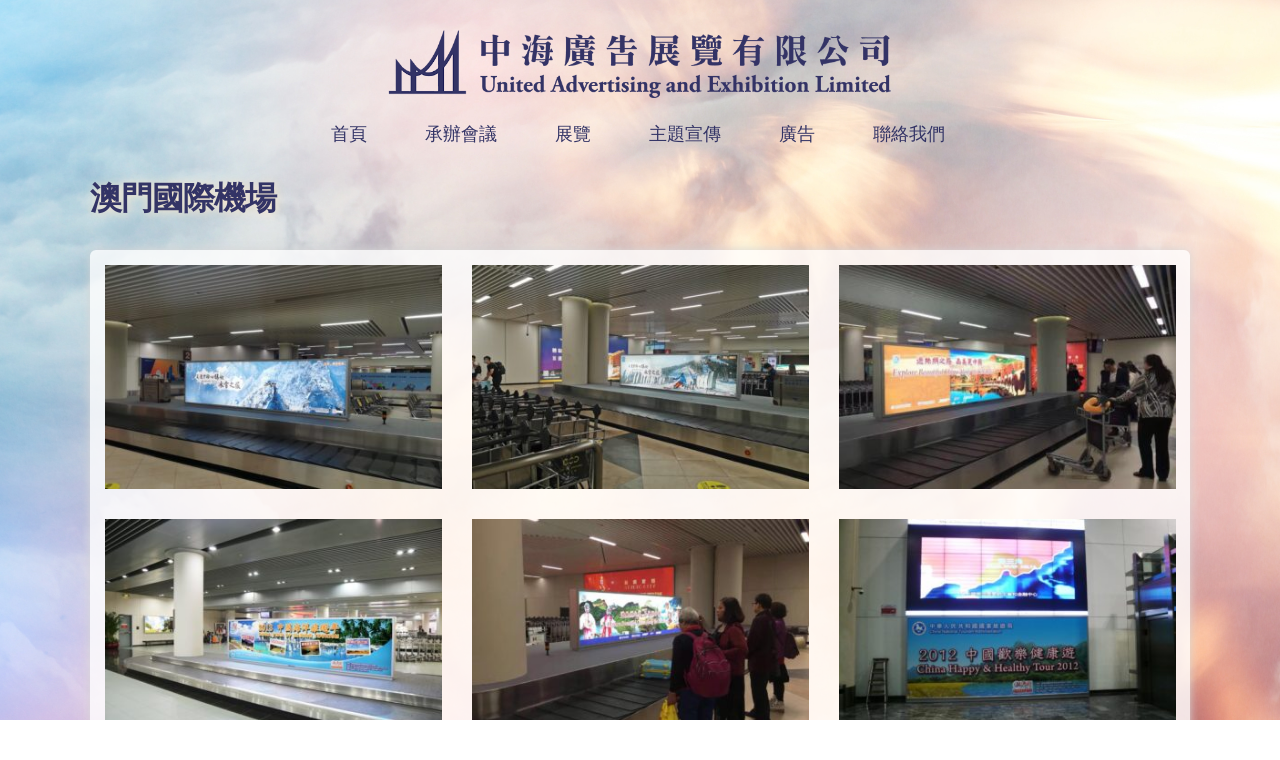

--- FILE ---
content_type: text/html; charset=UTF-8
request_url: http://united-ad.com.hk/portfolio_page/%E6%BE%B3%E9%96%80%E5%9C%8B%E9%9A%9B%E6%A9%9F%E5%A0%B4/
body_size: 44632
content:

<!DOCTYPE html>
<html lang="en-US">
<head>
	<meta charset="UTF-8" />
	
	<title>中海廣告展覽有限公司 |   澳門國際機場</title>

	
			
						<meta name="viewport" content="width=device-width,initial-scale=1,user-scalable=no">
		
	<link rel="profile" href="http://gmpg.org/xfn/11" />
	<link rel="pingback" href="http://united-ad.com.hk/xmlrpc.php" />
            <link rel="shortcut icon" type="image/x-icon" href="http://united-ad.com.hk/wp-content/uploads/2019/03/logo_favi.png">
        <link rel="apple-touch-icon" href="http://united-ad.com.hk/wp-content/uploads/2019/03/logo_favi.png"/>
    	<link href='//fonts.googleapis.com/css?family=Raleway:100,200,300,400,500,600,700,800,900,300italic,400italic,700italic|Oswald:100,200,300,400,500,600,700,800,900,300italic,400italic,700italic|Work+Sans:100,200,300,400,500,600,700,800,900,300italic,400italic,700italic&subset=latin,latin-ext' rel='stylesheet' type='text/css'>
<script type="application/javascript">var QodeAjaxUrl = "http://united-ad.com.hk/wp-admin/admin-ajax.php"</script><link rel='dns-prefetch' href='//s.w.org' />
<link rel="alternate" type="application/rss+xml" title="中海廣告展覽有限公司 &raquo; Feed" href="http://united-ad.com.hk/feed/" />
<link rel="alternate" type="application/rss+xml" title="中海廣告展覽有限公司 &raquo; Comments Feed" href="http://united-ad.com.hk/comments/feed/" />
		<script type="text/javascript">
			window._wpemojiSettings = {"baseUrl":"https:\/\/s.w.org\/images\/core\/emoji\/11\/72x72\/","ext":".png","svgUrl":"https:\/\/s.w.org\/images\/core\/emoji\/11\/svg\/","svgExt":".svg","source":{"concatemoji":"http:\/\/united-ad.com.hk\/wp-includes\/js\/wp-emoji-release.min.js?ver=4.9.9"}};
			!function(a,b,c){function d(a,b){var c=String.fromCharCode;l.clearRect(0,0,k.width,k.height),l.fillText(c.apply(this,a),0,0);var d=k.toDataURL();l.clearRect(0,0,k.width,k.height),l.fillText(c.apply(this,b),0,0);var e=k.toDataURL();return d===e}function e(a){var b;if(!l||!l.fillText)return!1;switch(l.textBaseline="top",l.font="600 32px Arial",a){case"flag":return!(b=d([55356,56826,55356,56819],[55356,56826,8203,55356,56819]))&&(b=d([55356,57332,56128,56423,56128,56418,56128,56421,56128,56430,56128,56423,56128,56447],[55356,57332,8203,56128,56423,8203,56128,56418,8203,56128,56421,8203,56128,56430,8203,56128,56423,8203,56128,56447]),!b);case"emoji":return b=d([55358,56760,9792,65039],[55358,56760,8203,9792,65039]),!b}return!1}function f(a){var c=b.createElement("script");c.src=a,c.defer=c.type="text/javascript",b.getElementsByTagName("head")[0].appendChild(c)}var g,h,i,j,k=b.createElement("canvas"),l=k.getContext&&k.getContext("2d");for(j=Array("flag","emoji"),c.supports={everything:!0,everythingExceptFlag:!0},i=0;i<j.length;i++)c.supports[j[i]]=e(j[i]),c.supports.everything=c.supports.everything&&c.supports[j[i]],"flag"!==j[i]&&(c.supports.everythingExceptFlag=c.supports.everythingExceptFlag&&c.supports[j[i]]);c.supports.everythingExceptFlag=c.supports.everythingExceptFlag&&!c.supports.flag,c.DOMReady=!1,c.readyCallback=function(){c.DOMReady=!0},c.supports.everything||(h=function(){c.readyCallback()},b.addEventListener?(b.addEventListener("DOMContentLoaded",h,!1),a.addEventListener("load",h,!1)):(a.attachEvent("onload",h),b.attachEvent("onreadystatechange",function(){"complete"===b.readyState&&c.readyCallback()})),g=c.source||{},g.concatemoji?f(g.concatemoji):g.wpemoji&&g.twemoji&&(f(g.twemoji),f(g.wpemoji)))}(window,document,window._wpemojiSettings);
		</script>
		<style type="text/css">
img.wp-smiley,
img.emoji {
	display: inline !important;
	border: none !important;
	box-shadow: none !important;
	height: 1em !important;
	width: 1em !important;
	margin: 0 .07em !important;
	vertical-align: -0.1em !important;
	background: none !important;
	padding: 0 !important;
}
</style>
<link rel='stylesheet' id='contact-form-7-css'  href='http://united-ad.com.hk/wp-content/plugins/contact-form-7/includes/css/styles.css?ver=5.1.1' type='text/css' media='all' />
<link rel='stylesheet' id='rs-plugin-settings-css'  href='http://united-ad.com.hk/wp-content/plugins/revslider/public/assets/css/settings.css?ver=5.4.8' type='text/css' media='all' />
<style id='rs-plugin-settings-inline-css' type='text/css'>
#rs-demo-id {}
</style>
<link rel='stylesheet' id='default_style-css'  href='http://united-ad.com.hk/wp-content/themes/bridge/style.css?ver=4.9.9' type='text/css' media='all' />
<link rel='stylesheet' id='qode_font_awesome-css'  href='http://united-ad.com.hk/wp-content/themes/bridge/css/font-awesome/css/font-awesome.min.css?ver=4.9.9' type='text/css' media='all' />
<link rel='stylesheet' id='qode_font_elegant-css'  href='http://united-ad.com.hk/wp-content/themes/bridge/css/elegant-icons/style.min.css?ver=4.9.9' type='text/css' media='all' />
<link rel='stylesheet' id='qode_linea_icons-css'  href='http://united-ad.com.hk/wp-content/themes/bridge/css/linea-icons/style.css?ver=4.9.9' type='text/css' media='all' />
<link rel='stylesheet' id='qode_dripicons-css'  href='http://united-ad.com.hk/wp-content/themes/bridge/css/dripicons/dripicons.css?ver=4.9.9' type='text/css' media='all' />
<link rel='stylesheet' id='stylesheet-css'  href='http://united-ad.com.hk/wp-content/themes/bridge/css/stylesheet.min.css?ver=4.9.9' type='text/css' media='all' />
<style id='stylesheet-inline-css' type='text/css'>
   .postid-796.disabled_footer_top .footer_top_holder, .postid-796.disabled_footer_bottom .footer_bottom_holder { display: none;}


</style>
<link rel='stylesheet' id='qode_print-css'  href='http://united-ad.com.hk/wp-content/themes/bridge/css/print.css?ver=4.9.9' type='text/css' media='all' />
<link rel='stylesheet' id='mac_stylesheet-css'  href='http://united-ad.com.hk/wp-content/themes/bridge/css/mac_stylesheet.css?ver=4.9.9' type='text/css' media='all' />
<link rel='stylesheet' id='webkit-css'  href='http://united-ad.com.hk/wp-content/themes/bridge/css/webkit_stylesheet.css?ver=4.9.9' type='text/css' media='all' />
<link rel='stylesheet' id='style_dynamic-css'  href='http://united-ad.com.hk/wp-content/themes/bridge/css/style_dynamic.css?ver=1573020661' type='text/css' media='all' />
<link rel='stylesheet' id='responsive-css'  href='http://united-ad.com.hk/wp-content/themes/bridge/css/responsive.min.css?ver=4.9.9' type='text/css' media='all' />
<link rel='stylesheet' id='style_dynamic_responsive-css'  href='http://united-ad.com.hk/wp-content/themes/bridge/css/style_dynamic_responsive.css?ver=1573020661' type='text/css' media='all' />
<link rel='stylesheet' id='js_composer_front-css'  href='http://united-ad.com.hk/wp-content/plugins/js_composer/assets/css/js_composer.min.css?ver=5.6' type='text/css' media='all' />
<link rel='stylesheet' id='custom_css-css'  href='http://united-ad.com.hk/wp-content/themes/bridge/css/custom_css.css?ver=1573020661' type='text/css' media='all' />
<script type='text/javascript' src='http://united-ad.com.hk/wp-includes/js/jquery/jquery.js?ver=1.12.4'></script>
<script type='text/javascript' src='http://united-ad.com.hk/wp-includes/js/jquery/jquery-migrate.min.js?ver=1.4.1'></script>
<script type='text/javascript' src='http://united-ad.com.hk/wp-content/plugins/revslider/public/assets/js/jquery.themepunch.tools.min.js?ver=5.4.8'></script>
<script type='text/javascript' src='http://united-ad.com.hk/wp-content/plugins/revslider/public/assets/js/jquery.themepunch.revolution.min.js?ver=5.4.8'></script>
<link rel='https://api.w.org/' href='http://united-ad.com.hk/wp-json/' />
<link rel="EditURI" type="application/rsd+xml" title="RSD" href="http://united-ad.com.hk/xmlrpc.php?rsd" />
<link rel="wlwmanifest" type="application/wlwmanifest+xml" href="http://united-ad.com.hk/wp-includes/wlwmanifest.xml" /> 
<link rel='prev' title='港鐵站大堂' href='http://united-ad.com.hk/portfolio_page/%e6%b8%af%e9%90%b5%e7%ab%99%e5%a4%a7%e5%a0%82/' />
<link rel='next' title='地鐵車廂電視廣告' href='http://united-ad.com.hk/portfolio_page/%e5%9c%b0%e9%90%b5%e8%bb%8a%e5%bb%82%e9%9b%bb%e8%a6%96%e5%bb%a3%e5%91%8a/' />
<meta name="generator" content="WordPress 4.9.9" />
<link rel="canonical" href="http://united-ad.com.hk/portfolio_page/%e6%be%b3%e9%96%80%e5%9c%8b%e9%9a%9b%e6%a9%9f%e5%a0%b4/" />
<link rel='shortlink' href='http://united-ad.com.hk/?p=796' />
<link rel="alternate" type="application/json+oembed" href="http://united-ad.com.hk/wp-json/oembed/1.0/embed?url=http%3A%2F%2Funited-ad.com.hk%2Fportfolio_page%2F%25e6%25be%25b3%25e9%2596%2580%25e5%259c%258b%25e9%259a%259b%25e6%25a9%259f%25e5%25a0%25b4%2F" />
<link rel="alternate" type="text/xml+oembed" href="http://united-ad.com.hk/wp-json/oembed/1.0/embed?url=http%3A%2F%2Funited-ad.com.hk%2Fportfolio_page%2F%25e6%25be%25b3%25e9%2596%2580%25e5%259c%258b%25e9%259a%259b%25e6%25a9%259f%25e5%25a0%25b4%2F&#038;format=xml" />
		<style type="text/css">.recentcomments a{display:inline !important;padding:0 !important;margin:0 !important;}</style>
		<meta name="generator" content="Powered by WPBakery Page Builder - drag and drop page builder for WordPress."/>
<!--[if lte IE 9]><link rel="stylesheet" type="text/css" href="http://united-ad.com.hk/wp-content/plugins/js_composer/assets/css/vc_lte_ie9.min.css" media="screen"><![endif]--><meta name="generator" content="Powered by Slider Revolution 5.4.8 - responsive, Mobile-Friendly Slider Plugin for WordPress with comfortable drag and drop interface." />
<script type="text/javascript">function setREVStartSize(e){									
						try{ e.c=jQuery(e.c);var i=jQuery(window).width(),t=9999,r=0,n=0,l=0,f=0,s=0,h=0;
							if(e.responsiveLevels&&(jQuery.each(e.responsiveLevels,function(e,f){f>i&&(t=r=f,l=e),i>f&&f>r&&(r=f,n=e)}),t>r&&(l=n)),f=e.gridheight[l]||e.gridheight[0]||e.gridheight,s=e.gridwidth[l]||e.gridwidth[0]||e.gridwidth,h=i/s,h=h>1?1:h,f=Math.round(h*f),"fullscreen"==e.sliderLayout){var u=(e.c.width(),jQuery(window).height());if(void 0!=e.fullScreenOffsetContainer){var c=e.fullScreenOffsetContainer.split(",");if (c) jQuery.each(c,function(e,i){u=jQuery(i).length>0?u-jQuery(i).outerHeight(!0):u}),e.fullScreenOffset.split("%").length>1&&void 0!=e.fullScreenOffset&&e.fullScreenOffset.length>0?u-=jQuery(window).height()*parseInt(e.fullScreenOffset,0)/100:void 0!=e.fullScreenOffset&&e.fullScreenOffset.length>0&&(u-=parseInt(e.fullScreenOffset,0))}f=u}else void 0!=e.minHeight&&f<e.minHeight&&(f=e.minHeight);e.c.closest(".rev_slider_wrapper").css({height:f})					
						}catch(d){console.log("Failure at Presize of Slider:"+d)}						
					};</script>
<noscript><style type="text/css"> .wpb_animate_when_almost_visible { opacity: 1; }</style></noscript></head>

<body class="portfolio_page-template-default single single-portfolio_page postid-796  qode_grid_1200 transparent_content qode-theme-ver-17.2 qode-theme-bridge disabled_footer_top wpb-js-composer js-comp-ver-5.6 vc_responsive" itemscope itemtype="http://schema.org/WebPage">


<div class="wrapper">
	<div class="wrapper_inner">

    
    <!-- Google Analytics start -->
        <!-- Google Analytics end -->

	<header class=" centered_logo scroll_header_top_area  regular transparent page_header">
    <div class="header_inner clearfix">
                <div class="header_top_bottom_holder">
            
            <div class="header_bottom clearfix" style=' background-color:rgba(255, 255, 255, 0);' >
                
                            <div class="header_inner_left">
                                									<div class="mobile_menu_button">
		<span>
			<i class="qode_icon_font_awesome fa fa-bars " ></i>		</span>
	</div>
                                <div class="logo_wrapper" >
	<div class="q_logo">
		<a itemprop="url" href="http://united-ad.com.hk/" >
             <img itemprop="image" class="normal" src="http://united-ad.com.hk/wp-content/uploads/2019/03/logo1_2.png" alt="Logo"/> 			 <img itemprop="image" class="light" src="http://united-ad.com.hk/wp-content/uploads/2019/03/logo1_2.png" alt="Logo"/> 			 <img itemprop="image" class="dark" src="http://united-ad.com.hk/wp-content/uploads/2019/03/logo1_2.png" alt="Logo"/> 			 <img itemprop="image" class="sticky" src="http://united-ad.com.hk/wp-content/themes/bridge/img/logo_black.png" alt="Logo"/> 			 <img itemprop="image" class="mobile" src="http://united-ad.com.hk/wp-content/uploads/2019/03/logo1_2.png" alt="Logo"/> 					</a>
	</div>
	</div>                                                            </div>
                                
                                
                                <nav class="main_menu drop_down center">
                                    <ul id="menu-menu" class=""><li id="nav-menu-item-955" class="menu-item menu-item-type-post_type menu-item-object-page menu-item-home  narrow"><a href="http://united-ad.com.hk/" class=""><i class="menu_icon blank fa"></i><span>首頁</span><span class="plus"></span></a></li>
<li id="nav-menu-item-953" class="menu-item menu-item-type-post_type menu-item-object-page  narrow"><a href="http://united-ad.com.hk/conference/" class=""><i class="menu_icon blank fa"></i><span>承辦會議</span><span class="plus"></span></a></li>
<li id="nav-menu-item-950" class="menu-item menu-item-type-post_type menu-item-object-page  narrow"><a href="http://united-ad.com.hk/exhibition/" class=""><i class="menu_icon blank fa"></i><span>展覽</span><span class="plus"></span></a></li>
<li id="nav-menu-item-951" class="menu-item menu-item-type-post_type menu-item-object-page  narrow"><a href="http://united-ad.com.hk/promotion/" class=""><i class="menu_icon blank fa"></i><span>主題宣傳</span><span class="plus"></span></a></li>
<li id="nav-menu-item-952" class="menu-item menu-item-type-post_type menu-item-object-page  narrow"><a href="http://united-ad.com.hk/advertisement/" class=""><i class="menu_icon blank fa"></i><span>廣告</span><span class="plus"></span></a></li>
<li id="nav-menu-item-956" class="menu-item menu-item-type-post_type menu-item-object-page  narrow"><a href="http://united-ad.com.hk/contact/" class=""><i class="menu_icon blank fa"></i><span>聯絡我們</span><span class="plus"></span></a></li>
</ul>                                </nav>
                                                                    <div class="header_inner_right">
                                        <div class="side_menu_button_wrapper right">
                                                                                                                                    <div class="side_menu_button">
                                                                                                                                                                                            </div>
                                        </div>
                                    </div>
                                							    <nav class="mobile_menu">
	<ul id="menu-menu-1" class=""><li id="mobile-menu-item-955" class="menu-item menu-item-type-post_type menu-item-object-page menu-item-home "><a href="http://united-ad.com.hk/" class=""><span>首頁</span></a><span class="mobile_arrow"><i class="fa fa-angle-right"></i><i class="fa fa-angle-down"></i></span></li>
<li id="mobile-menu-item-953" class="menu-item menu-item-type-post_type menu-item-object-page "><a href="http://united-ad.com.hk/conference/" class=""><span>承辦會議</span></a><span class="mobile_arrow"><i class="fa fa-angle-right"></i><i class="fa fa-angle-down"></i></span></li>
<li id="mobile-menu-item-950" class="menu-item menu-item-type-post_type menu-item-object-page "><a href="http://united-ad.com.hk/exhibition/" class=""><span>展覽</span></a><span class="mobile_arrow"><i class="fa fa-angle-right"></i><i class="fa fa-angle-down"></i></span></li>
<li id="mobile-menu-item-951" class="menu-item menu-item-type-post_type menu-item-object-page "><a href="http://united-ad.com.hk/promotion/" class=""><span>主題宣傳</span></a><span class="mobile_arrow"><i class="fa fa-angle-right"></i><i class="fa fa-angle-down"></i></span></li>
<li id="mobile-menu-item-952" class="menu-item menu-item-type-post_type menu-item-object-page "><a href="http://united-ad.com.hk/advertisement/" class=""><span>廣告</span></a><span class="mobile_arrow"><i class="fa fa-angle-right"></i><i class="fa fa-angle-down"></i></span></li>
<li id="mobile-menu-item-956" class="menu-item menu-item-type-post_type menu-item-object-page "><a href="http://united-ad.com.hk/contact/" class=""><span>聯絡我們</span></a><span class="mobile_arrow"><i class="fa fa-angle-right"></i><i class="fa fa-angle-down"></i></span></li>
</ul></nav>                                                </div>
            </div>
        </div>
</header>	<a id="back_to_top" href="#">
        <span class="fa-stack">
            <i class="qode_icon_font_awesome fa fa-arrow-up " ></i>        </span>
	</a>
	
	
    
    
    <div class="content ">
        <div class="content_inner  ">
    											<div class="title_outer title_without_animation"    data-height="50">
		<div class="title title_size_medium  position_left " style="height:50px;">
			<div class="image not_responsive"></div>
										<div class="title_holder"  style="padding-top:41px;height:9px;">
					<div class="container">
						<div class="container_inner clearfix">
								<div class="title_subtitle_holder" >
                                                                																		<h1 ><span>澳門國際機場</span></h1>
																	
																										                                                            </div>
						</div>
					</div>
				</div>
								</div>
			</div>
						
									<div class="full_width">
						<div class="full_width_inner">
							<div class="portfolio_single">
								<div      class="vc_row wpb_row section vc_row-fluid  portfoliocbox grid_section" style=' text-align:left;'><div class=" section_inner clearfix"><div class='section_inner_margin clearfix'><div class="wpb_column vc_column_container vc_col-sm-12"><div class="vc_column-inner"><div class="wpb_wrapper"><div class="wpb_gallery wpb_content_element vc_clearfix"><div class="wpb_wrapper"><div class="wpb_gallery_slides wpb_image_grid" data-interval="3"><div class="gallery_holder"><ul class="gallery_inner gallery_without_space  v3"><li class="no_grayscale"><a itemprop="image" class="qode-prettyphoto" href="http://united-ad.com.hk/wp-content/uploads/2022/01/IMG_20201014_155709-1024x768.jpg" data-rel="prettyPhoto[rel-796-782930349]"><span class="gallery_hover"><i class="fa fa-search"></i></span><img class="" src="http://united-ad.com.hk/wp-content/uploads/2022/01/IMG_20201014_155709-370x246.jpg" width="370" height="246" alt="IMG_20201014_155709" title="IMG_20201014_155709" /></a></li><li class="no_grayscale"><a itemprop="image" class="qode-prettyphoto" href="http://united-ad.com.hk/wp-content/uploads/2022/01/IMG_20201014_155328-1024x768.jpg" data-rel="prettyPhoto[rel-796-782930349]"><span class="gallery_hover"><i class="fa fa-search"></i></span><img class="" src="http://united-ad.com.hk/wp-content/uploads/2022/01/IMG_20201014_155328-370x246.jpg" width="370" height="246" alt="IMG_20201014_155328" title="IMG_20201014_155328" /></a></li><li class="no_grayscale"><a itemprop="image" class="qode-prettyphoto" href="http://united-ad.com.hk/wp-content/uploads/2019/02/20180827_21.jpg" data-rel="prettyPhoto[rel-796-782930349]"><span class="gallery_hover"><i class="fa fa-search"></i></span><img class="" src="http://united-ad.com.hk/wp-content/uploads/2019/02/20180827_21-370x246.jpg" width="370" height="246" alt="澳門國際機場" title="澳門國際機場" /></a></li><li class="no_grayscale"><a itemprop="image" class="qode-prettyphoto" href="http://united-ad.com.hk/wp-content/uploads/2019/02/104.jpg" data-rel="prettyPhoto[rel-796-782930349]"><span class="gallery_hover"><i class="fa fa-search"></i></span><img class="" src="http://united-ad.com.hk/wp-content/uploads/2019/02/104-370x246.jpg" width="370" height="246" alt="澳門國際機場" title="澳門國際機場" /></a></li><li class="no_grayscale"><a itemprop="image" class="qode-prettyphoto" href="http://united-ad.com.hk/wp-content/uploads/2019/02/20180827_20-1024x768.jpg" data-rel="prettyPhoto[rel-796-782930349]"><span class="gallery_hover"><i class="fa fa-search"></i></span><img class="" src="http://united-ad.com.hk/wp-content/uploads/2019/02/20180827_20-370x246.jpg" width="370" height="246" alt="澳門國際機場" title="澳門國際機場" /></a></li><li class="no_grayscale"><a itemprop="image" class="qode-prettyphoto" href="http://united-ad.com.hk/wp-content/uploads/2019/02/macau4-1024x768.jpg" data-rel="prettyPhoto[rel-796-782930349]"><span class="gallery_hover"><i class="fa fa-search"></i></span><img class="" src="http://united-ad.com.hk/wp-content/uploads/2019/02/macau4-370x246.jpg" width="370" height="246" alt="澳門國際機場" title="澳門國際機場" /></a></li><li class="no_grayscale"><a itemprop="image" class="qode-prettyphoto" href="http://united-ad.com.hk/wp-content/uploads/2019/02/macau3.jpg" data-rel="prettyPhoto[rel-796-782930349]"><span class="gallery_hover"><i class="fa fa-search"></i></span><img class="" src="http://united-ad.com.hk/wp-content/uploads/2019/02/macau3-370x246.jpg" width="370" height="246" alt="澳門國際機場" title="澳門國際機場" /></a></li><li class="no_grayscale"><a itemprop="image" class="qode-prettyphoto" href="http://united-ad.com.hk/wp-content/uploads/2019/02/macau2.jpg" data-rel="prettyPhoto[rel-796-782930349]"><span class="gallery_hover"><i class="fa fa-search"></i></span><img class="" src="http://united-ad.com.hk/wp-content/uploads/2019/02/macau2-370x246.jpg" width="370" height="246" alt="澳門國際機場" title="澳門國際機場" /></a></li><li class="no_grayscale"><a itemprop="image" class="qode-prettyphoto" href="http://united-ad.com.hk/wp-content/uploads/2019/02/macau1.jpg" data-rel="prettyPhoto[rel-796-782930349]"><span class="gallery_hover"><i class="fa fa-search"></i></span><img class="" src="http://united-ad.com.hk/wp-content/uploads/2019/02/macau1-370x246.jpg" width="370" height="246" alt="澳門國際機場" title="澳門國際機場" /></a></li><li class="no_grayscale"><a itemprop="image" class="qode-prettyphoto" href="http://united-ad.com.hk/wp-content/uploads/2019/02/106-1024x768.jpg" data-rel="prettyPhoto[rel-796-782930349]"><span class="gallery_hover"><i class="fa fa-search"></i></span><img class="" src="http://united-ad.com.hk/wp-content/uploads/2019/02/106-370x246.jpg" width="370" height="246" alt="澳門國際機場" title="澳門國際機場" /></a></li></ul></div></div></div></div></div></div></div></div></div></div>

								<div class="container">
									<div class="container_inner clearfix">
                                        <div class="portfolio_navigation ">
    <div class="portfolio_prev">
        <a href="http://united-ad.com.hk/portfolio_page/%e6%b8%af%e9%90%b5%e7%ab%99%e5%a4%a7%e5%a0%82/" rel="prev"><i class="fa fa-angle-left"></i></a>    </div>
        <div class="portfolio_next">
        <a href="http://united-ad.com.hk/portfolio_page/%e5%9c%b0%e9%90%b5%e8%bb%8a%e5%bb%82%e9%9b%bb%e8%a6%96%e5%bb%a3%e5%91%8a/" rel="next"><i class="fa fa-angle-right"></i></a>    </div>
</div>									</div>
								</div>
							</div>
						</div>
					</div>
									<div class="container_inner" >
                            <div class="qode_portfolio_related">
            <h4>Related Projects</h4>

            <div class="projects_holder_outer v4 portfolio_with_space portfolio_standard ">
                <div class="projects_holder clearfix v4 standard">
                    
                        <article class="mix">
                            <div class="image_holder">
                                <a itemprop="url" class="portfolio_link_for_touch" href="http://united-ad.com.hk/portfolio_page/%e6%89%b6%e6%89%8b%e9%9b%bb%e6%a2%af%e7%9c%8b%e6%9d%bf/">
                                    <span class="image"><img width="1600" height="1200" src="http://united-ad.com.hk/wp-content/uploads/2025/07/97a02f1b-ae45-446b-8e70-7ae6b251a0b2.jpeg" class="attachment-full size-full wp-post-image" alt="" srcset="http://united-ad.com.hk/wp-content/uploads/2025/07/97a02f1b-ae45-446b-8e70-7ae6b251a0b2.jpeg 1600w, http://united-ad.com.hk/wp-content/uploads/2025/07/97a02f1b-ae45-446b-8e70-7ae6b251a0b2-300x225.jpeg 300w, http://united-ad.com.hk/wp-content/uploads/2025/07/97a02f1b-ae45-446b-8e70-7ae6b251a0b2-768x576.jpeg 768w, http://united-ad.com.hk/wp-content/uploads/2025/07/97a02f1b-ae45-446b-8e70-7ae6b251a0b2-1024x768.jpeg 1024w, http://united-ad.com.hk/wp-content/uploads/2025/07/97a02f1b-ae45-446b-8e70-7ae6b251a0b2-800x600.jpeg 800w, http://united-ad.com.hk/wp-content/uploads/2025/07/97a02f1b-ae45-446b-8e70-7ae6b251a0b2-700x525.jpeg 700w" sizes="(max-width: 1600px) 100vw, 1600px" /></span>
                                </a>
                        <span class="text_holder">
                        <span class="text_outer">
                        <span class="text_inner">
                        <span class="feature_holder">
                        <span class="feature_holder_icons">
                            <a itemprop="url" class='preview qbutton small white' href='http://united-ad.com.hk/portfolio_page/%e6%89%b6%e6%89%8b%e9%9b%bb%e6%a2%af%e7%9c%8b%e6%9d%bf/'
                               target='_self'> view</a>
                        </span></span></span></span></span>
                            </div>
                            <div class="portfolio_description ">

                                <h5 itemprop="name" class="portfolio_title entry_title">
                                    <a itemprop="url" href="http://united-ad.com.hk/portfolio_page/%e6%89%b6%e6%89%8b%e9%9b%bb%e6%a2%af%e7%9c%8b%e6%9d%bf/">
                                        扶手電梯看板                                    </a>
                                </h5>
                                <span class="project_category">廣告, 港鐵</span>                            </div>

                        </article>

                    
                        <article class="mix">
                            <div class="image_holder">
                                <a itemprop="url" class="portfolio_link_for_touch" href="http://united-ad.com.hk/portfolio_page/%e9%8a%85%e9%91%bc%e7%81%a3%e5%9c%b0%e5%b8%b6/">
                                    <span class="image"><img width="1931" height="1288" src="http://united-ad.com.hk/wp-content/uploads/2025/02/China-Travel@CWB-Ex08-14-Dec248.jpg" class="attachment-full size-full wp-post-image" alt="" srcset="http://united-ad.com.hk/wp-content/uploads/2025/02/China-Travel@CWB-Ex08-14-Dec248.jpg 1931w, http://united-ad.com.hk/wp-content/uploads/2025/02/China-Travel@CWB-Ex08-14-Dec248-300x200.jpg 300w, http://united-ad.com.hk/wp-content/uploads/2025/02/China-Travel@CWB-Ex08-14-Dec248-768x512.jpg 768w, http://united-ad.com.hk/wp-content/uploads/2025/02/China-Travel@CWB-Ex08-14-Dec248-1024x683.jpg 1024w, http://united-ad.com.hk/wp-content/uploads/2025/02/China-Travel@CWB-Ex08-14-Dec248-700x467.jpg 700w" sizes="(max-width: 1931px) 100vw, 1931px" /></span>
                                </a>
                        <span class="text_holder">
                        <span class="text_outer">
                        <span class="text_inner">
                        <span class="feature_holder">
                        <span class="feature_holder_icons">
                            <a itemprop="url" class='preview qbutton small white' href='http://united-ad.com.hk/portfolio_page/%e9%8a%85%e9%91%bc%e7%81%a3%e5%9c%b0%e5%b8%b6/'
                               target='_self'> view</a>
                        </span></span></span></span></span>
                            </div>
                            <div class="portfolio_description ">

                                <h5 itemprop="name" class="portfolio_title entry_title">
                                    <a itemprop="url" href="http://united-ad.com.hk/portfolio_page/%e9%8a%85%e9%91%bc%e7%81%a3%e5%9c%b0%e5%b8%b6/">
                                        銅鑼灣地帶                                    </a>
                                </h5>
                                <span class="project_category">廣告, 大型廣告牌</span>                            </div>

                        </article>

                    
                        <article class="mix">
                            <div class="image_holder">
                                <a itemprop="url" class="portfolio_link_for_touch" href="http://united-ad.com.hk/portfolio_page/%e4%b8%80%e5%ad%97%e5%9e%8b%e8%bb%8a%e8%ba%ab/">
                                    <span class="image"><img width="1600" height="1066" src="http://united-ad.com.hk/wp-content/uploads/2022/01/WhatsApp-圖片2025-01-2410.10.34_5249715e.jpg" class="attachment-full size-full wp-post-image" alt="" srcset="http://united-ad.com.hk/wp-content/uploads/2022/01/WhatsApp-圖片2025-01-2410.10.34_5249715e.jpg 1600w, http://united-ad.com.hk/wp-content/uploads/2022/01/WhatsApp-圖片2025-01-2410.10.34_5249715e-300x200.jpg 300w, http://united-ad.com.hk/wp-content/uploads/2022/01/WhatsApp-圖片2025-01-2410.10.34_5249715e-768x512.jpg 768w, http://united-ad.com.hk/wp-content/uploads/2022/01/WhatsApp-圖片2025-01-2410.10.34_5249715e-1024x682.jpg 1024w, http://united-ad.com.hk/wp-content/uploads/2022/01/WhatsApp-圖片2025-01-2410.10.34_5249715e-700x466.jpg 700w" sizes="(max-width: 1600px) 100vw, 1600px" /></span>
                                </a>
                        <span class="text_holder">
                        <span class="text_outer">
                        <span class="text_inner">
                        <span class="feature_holder">
                        <span class="feature_holder_icons">
                            <a itemprop="url" class='preview qbutton small white' href='http://united-ad.com.hk/portfolio_page/%e4%b8%80%e5%ad%97%e5%9e%8b%e8%bb%8a%e8%ba%ab/'
                               target='_self'> view</a>
                        </span></span></span></span></span>
                            </div>
                            <div class="portfolio_description ">

                                <h5 itemprop="name" class="portfolio_title entry_title">
                                    <a itemprop="url" href="http://united-ad.com.hk/portfolio_page/%e4%b8%80%e5%ad%97%e5%9e%8b%e8%bb%8a%e8%ba%ab/">
                                        一字型車身                                    </a>
                                </h5>
                                <span class="project_category">廣告, 巴士車身</span>                            </div>

                        </article>

                    
                        <article class="mix">
                            <div class="image_holder">
                                <a itemprop="url" class="portfolio_link_for_touch" href="http://united-ad.com.hk/portfolio_page/%e6%88%b6%e5%a4%96%e5%a4%a9%e6%a9%8b/">
                                    <span class="image"><img width="1707" height="1280" src="http://united-ad.com.hk/wp-content/uploads/2022/01/d66920f034d6defe67d82c466279bc2.jpg" class="attachment-full size-full wp-post-image" alt="" srcset="http://united-ad.com.hk/wp-content/uploads/2022/01/d66920f034d6defe67d82c466279bc2.jpg 1707w, http://united-ad.com.hk/wp-content/uploads/2022/01/d66920f034d6defe67d82c466279bc2-300x225.jpg 300w, http://united-ad.com.hk/wp-content/uploads/2022/01/d66920f034d6defe67d82c466279bc2-768x576.jpg 768w, http://united-ad.com.hk/wp-content/uploads/2022/01/d66920f034d6defe67d82c466279bc2-1024x768.jpg 1024w, http://united-ad.com.hk/wp-content/uploads/2022/01/d66920f034d6defe67d82c466279bc2-800x600.jpg 800w, http://united-ad.com.hk/wp-content/uploads/2022/01/d66920f034d6defe67d82c466279bc2-700x525.jpg 700w" sizes="(max-width: 1707px) 100vw, 1707px" /></span>
                                </a>
                        <span class="text_holder">
                        <span class="text_outer">
                        <span class="text_inner">
                        <span class="feature_holder">
                        <span class="feature_holder_icons">
                            <a itemprop="url" class='preview qbutton small white' href='http://united-ad.com.hk/portfolio_page/%e6%88%b6%e5%a4%96%e5%a4%a9%e6%a9%8b/'
                               target='_self'> view</a>
                        </span></span></span></span></span>
                            </div>
                            <div class="portfolio_description ">

                                <h5 itemprop="name" class="portfolio_title entry_title">
                                    <a itemprop="url" href="http://united-ad.com.hk/portfolio_page/%e6%88%b6%e5%a4%96%e5%a4%a9%e6%a9%8b/">
                                        戶外天橋                                    </a>
                                </h5>
                                <span class="project_category">廣告, 大型廣告牌</span>                            </div>

                        </article>

                                        <div class="filler"></div>
                    <div class="filler"></div>
                    <div class="filler"></div>
                    <div class="filler"></div>
                </div>
            </div>
        </div>
                        
				</div>

										<div class="content_bottom" >
					</div>
				
	</div>
</div>



	<footer >
		<div class="footer_inner clearfix">
				<div class="footer_top_holder">
            			<div class="footer_top footer_top_full">
										<div id="custom_html-7" class="widget_text widget widget_custom_html"><div class="textwidget custom-html-widget">	<div class="vc_empty_space"  style="height: 12px" ><span
			class="vc_empty_space_inner">
			<span class="empty_space_image"  ></span>
		</span></div>

</div></div>							</div>
					</div>
							<div class="footer_bottom_holder">
                								<div class="container">
					<div class="container_inner">
									<div class="footer_bottom">
				<div class="menu-menu-container"><ul id="menu-menu-2" class="menu"><li id="menu-item-955" class="menu-item menu-item-type-post_type menu-item-object-page menu-item-home menu-item-955"><a href="http://united-ad.com.hk/">首頁</a></li>
<li id="menu-item-953" class="menu-item menu-item-type-post_type menu-item-object-page menu-item-953"><a href="http://united-ad.com.hk/conference/">承辦會議</a></li>
<li id="menu-item-950" class="menu-item menu-item-type-post_type menu-item-object-page menu-item-950"><a href="http://united-ad.com.hk/exhibition/">展覽</a></li>
<li id="menu-item-951" class="menu-item menu-item-type-post_type menu-item-object-page menu-item-951"><a href="http://united-ad.com.hk/promotion/">主題宣傳</a></li>
<li id="menu-item-952" class="menu-item menu-item-type-post_type menu-item-object-page menu-item-952"><a href="http://united-ad.com.hk/advertisement/">廣告</a></li>
<li id="menu-item-956" class="menu-item menu-item-type-post_type menu-item-object-page menu-item-956"><a href="http://united-ad.com.hk/contact/">聯絡我們</a></li>
</ul></div>			<div class="textwidget"><p>© 2003-2025 中海廣告展覽有限公司 。版權所有，翻印必究。<br />
<span style="text-align: center; display: none;">Powered by: <a id="bethelweb" href="https://bethelweb.hk/" target="_blank" rel="noopener noreferrer">Bethel Web Design Co. Ltd.</a></span></p>
</div>
					</div>
									</div>
			</div>
						</div>
				</div>
	</footer>
		
</div>
</div>
<script type='text/javascript'>
/* <![CDATA[ */
var wpcf7 = {"apiSettings":{"root":"http:\/\/united-ad.com.hk\/wp-json\/contact-form-7\/v1","namespace":"contact-form-7\/v1"}};
/* ]]> */
</script>
<script type='text/javascript' src='http://united-ad.com.hk/wp-content/plugins/contact-form-7/includes/js/scripts.js?ver=5.1.1'></script>
<script type='text/javascript'>
/* <![CDATA[ */
var qodeLike = {"ajaxurl":"http:\/\/united-ad.com.hk\/wp-admin\/admin-ajax.php"};
/* ]]> */
</script>
<script type='text/javascript' src='http://united-ad.com.hk/wp-content/themes/bridge/js/plugins/qode-like.min.js?ver=4.9.9'></script>
<script type='text/javascript' src='http://united-ad.com.hk/wp-includes/js/jquery/ui/core.min.js?ver=1.11.4'></script>
<script type='text/javascript' src='http://united-ad.com.hk/wp-includes/js/jquery/ui/widget.min.js?ver=1.11.4'></script>
<script type='text/javascript' src='http://united-ad.com.hk/wp-includes/js/jquery/ui/accordion.min.js?ver=1.11.4'></script>
<script type='text/javascript' src='http://united-ad.com.hk/wp-includes/js/jquery/ui/position.min.js?ver=1.11.4'></script>
<script type='text/javascript' src='http://united-ad.com.hk/wp-includes/js/jquery/ui/menu.min.js?ver=1.11.4'></script>
<script type='text/javascript' src='http://united-ad.com.hk/wp-includes/js/wp-a11y.min.js?ver=4.9.9'></script>
<script type='text/javascript'>
/* <![CDATA[ */
var uiAutocompleteL10n = {"noResults":"No results found.","oneResult":"1 result found. Use up and down arrow keys to navigate.","manyResults":"%d results found. Use up and down arrow keys to navigate.","itemSelected":"Item selected."};
/* ]]> */
</script>
<script type='text/javascript' src='http://united-ad.com.hk/wp-includes/js/jquery/ui/autocomplete.min.js?ver=1.11.4'></script>
<script type='text/javascript' src='http://united-ad.com.hk/wp-includes/js/jquery/ui/button.min.js?ver=1.11.4'></script>
<script type='text/javascript' src='http://united-ad.com.hk/wp-includes/js/jquery/ui/datepicker.min.js?ver=1.11.4'></script>
<script type='text/javascript'>
jQuery(document).ready(function(jQuery){jQuery.datepicker.setDefaults({"closeText":"Close","currentText":"Today","monthNames":["January","February","March","April","May","June","July","August","September","October","November","December"],"monthNamesShort":["Jan","Feb","Mar","Apr","May","Jun","Jul","Aug","Sep","Oct","Nov","Dec"],"nextText":"Next","prevText":"Previous","dayNames":["Sunday","Monday","Tuesday","Wednesday","Thursday","Friday","Saturday"],"dayNamesShort":["Sun","Mon","Tue","Wed","Thu","Fri","Sat"],"dayNamesMin":["S","M","T","W","T","F","S"],"dateFormat":"MM d, yy","firstDay":1,"isRTL":false});});
</script>
<script type='text/javascript' src='http://united-ad.com.hk/wp-includes/js/jquery/ui/mouse.min.js?ver=1.11.4'></script>
<script type='text/javascript' src='http://united-ad.com.hk/wp-includes/js/jquery/ui/resizable.min.js?ver=1.11.4'></script>
<script type='text/javascript' src='http://united-ad.com.hk/wp-includes/js/jquery/ui/draggable.min.js?ver=1.11.4'></script>
<script type='text/javascript' src='http://united-ad.com.hk/wp-includes/js/jquery/ui/dialog.min.js?ver=1.11.4'></script>
<script type='text/javascript' src='http://united-ad.com.hk/wp-includes/js/jquery/ui/droppable.min.js?ver=1.11.4'></script>
<script type='text/javascript' src='http://united-ad.com.hk/wp-includes/js/jquery/ui/progressbar.min.js?ver=1.11.4'></script>
<script type='text/javascript' src='http://united-ad.com.hk/wp-includes/js/jquery/ui/selectable.min.js?ver=1.11.4'></script>
<script type='text/javascript' src='http://united-ad.com.hk/wp-includes/js/jquery/ui/sortable.min.js?ver=1.11.4'></script>
<script type='text/javascript' src='http://united-ad.com.hk/wp-includes/js/jquery/ui/slider.min.js?ver=1.11.4'></script>
<script type='text/javascript' src='http://united-ad.com.hk/wp-includes/js/jquery/ui/spinner.min.js?ver=1.11.4'></script>
<script type='text/javascript' src='http://united-ad.com.hk/wp-includes/js/jquery/ui/tooltip.min.js?ver=1.11.4'></script>
<script type='text/javascript' src='http://united-ad.com.hk/wp-includes/js/jquery/ui/tabs.min.js?ver=1.11.4'></script>
<script type='text/javascript' src='http://united-ad.com.hk/wp-includes/js/jquery/ui/effect.min.js?ver=1.11.4'></script>
<script type='text/javascript' src='http://united-ad.com.hk/wp-includes/js/jquery/ui/effect-blind.min.js?ver=1.11.4'></script>
<script type='text/javascript' src='http://united-ad.com.hk/wp-includes/js/jquery/ui/effect-bounce.min.js?ver=1.11.4'></script>
<script type='text/javascript' src='http://united-ad.com.hk/wp-includes/js/jquery/ui/effect-clip.min.js?ver=1.11.4'></script>
<script type='text/javascript' src='http://united-ad.com.hk/wp-includes/js/jquery/ui/effect-drop.min.js?ver=1.11.4'></script>
<script type='text/javascript' src='http://united-ad.com.hk/wp-includes/js/jquery/ui/effect-explode.min.js?ver=1.11.4'></script>
<script type='text/javascript' src='http://united-ad.com.hk/wp-includes/js/jquery/ui/effect-fade.min.js?ver=1.11.4'></script>
<script type='text/javascript' src='http://united-ad.com.hk/wp-includes/js/jquery/ui/effect-fold.min.js?ver=1.11.4'></script>
<script type='text/javascript' src='http://united-ad.com.hk/wp-includes/js/jquery/ui/effect-highlight.min.js?ver=1.11.4'></script>
<script type='text/javascript' src='http://united-ad.com.hk/wp-includes/js/jquery/ui/effect-pulsate.min.js?ver=1.11.4'></script>
<script type='text/javascript' src='http://united-ad.com.hk/wp-includes/js/jquery/ui/effect-size.min.js?ver=1.11.4'></script>
<script type='text/javascript' src='http://united-ad.com.hk/wp-includes/js/jquery/ui/effect-scale.min.js?ver=1.11.4'></script>
<script type='text/javascript' src='http://united-ad.com.hk/wp-includes/js/jquery/ui/effect-shake.min.js?ver=1.11.4'></script>
<script type='text/javascript' src='http://united-ad.com.hk/wp-includes/js/jquery/ui/effect-slide.min.js?ver=1.11.4'></script>
<script type='text/javascript' src='http://united-ad.com.hk/wp-includes/js/jquery/ui/effect-transfer.min.js?ver=1.11.4'></script>
<script type='text/javascript' src='http://united-ad.com.hk/wp-content/themes/bridge/js/plugins.js?ver=4.9.9'></script>
<script type='text/javascript' src='http://united-ad.com.hk/wp-content/themes/bridge/js/plugins/jquery.carouFredSel-6.2.1.min.js?ver=4.9.9'></script>
<script type='text/javascript' src='http://united-ad.com.hk/wp-content/themes/bridge/js/plugins/lemmon-slider.min.js?ver=4.9.9'></script>
<script type='text/javascript' src='http://united-ad.com.hk/wp-content/themes/bridge/js/plugins/jquery.fullPage.min.js?ver=4.9.9'></script>
<script type='text/javascript' src='http://united-ad.com.hk/wp-content/themes/bridge/js/plugins/jquery.mousewheel.min.js?ver=4.9.9'></script>
<script type='text/javascript' src='http://united-ad.com.hk/wp-content/themes/bridge/js/plugins/jquery.touchSwipe.min.js?ver=4.9.9'></script>
<script type='text/javascript' src='http://united-ad.com.hk/wp-content/plugins/js_composer/assets/lib/bower/isotope/dist/isotope.pkgd.min.js?ver=5.6'></script>
<script type='text/javascript' src='http://united-ad.com.hk/wp-content/themes/bridge/js/plugins/packery-mode.pkgd.min.js?ver=4.9.9'></script>
<script type='text/javascript' src='http://united-ad.com.hk/wp-content/themes/bridge/js/plugins/jquery.stretch.js?ver=4.9.9'></script>
<script type='text/javascript' src='http://united-ad.com.hk/wp-content/themes/bridge/js/plugins/imagesloaded.js?ver=4.9.9'></script>
<script type='text/javascript' src='http://united-ad.com.hk/wp-content/themes/bridge/js/plugins/rangeslider.min.js?ver=4.9.9'></script>
<script type='text/javascript' src='http://united-ad.com.hk/wp-content/themes/bridge/js/plugins/jquery.event.move.js?ver=4.9.9'></script>
<script type='text/javascript' src='http://united-ad.com.hk/wp-content/themes/bridge/js/plugins/jquery.twentytwenty.js?ver=4.9.9'></script>
<script type='text/javascript' src='http://united-ad.com.hk/wp-content/themes/bridge/js/default_dynamic.js?ver=1573020661'></script>
<script type='text/javascript'>
/* <![CDATA[ */
var QodeAdminAjax = {"ajaxurl":"http:\/\/united-ad.com.hk\/wp-admin\/admin-ajax.php"};
var qodeGlobalVars = {"vars":{"qodeAddingToCartLabel":"Adding to Cart..."}};
/* ]]> */
</script>
<script type='text/javascript' src='http://united-ad.com.hk/wp-content/themes/bridge/js/default.min.js?ver=4.9.9'></script>
<script type='text/javascript' src='http://united-ad.com.hk/wp-content/themes/bridge/js/custom_js.js?ver=1573020661'></script>
<script type='text/javascript' src='http://united-ad.com.hk/wp-includes/js/comment-reply.min.js?ver=4.9.9'></script>
<script type='text/javascript' src='http://united-ad.com.hk/wp-content/plugins/js_composer/assets/js/dist/js_composer_front.min.js?ver=5.6'></script>
<script type='text/javascript' src='http://united-ad.com.hk/wp-includes/js/wp-embed.min.js?ver=4.9.9'></script>
</body>
</html>

--- FILE ---
content_type: text/css
request_url: http://united-ad.com.hk/wp-content/themes/bridge/css/custom_css.css?ver=1573020661
body_size: 15416
content:


body {
    
background-image: url("");
    background-repeat: no-repeat;   
    background-size: 100%; 
    background-position: center top;
}
header.centered_logo nav.main_menu, header.centered_logo nav.main_menu.left, header.centered_logo nav.main_menu.right {
    vertical-align: top;
}

/*
.header_bottom.clearfix {
    height: 0;
}
*/
h1,h2,h3,h4,h5,h6,p,div:not(.fa),span,strong,u,td,th,body,a,input,label {
font-family: "Helvetica", "Times New Roman","Microsoft JhengHei","STXihe",FontAwesome,"serif" !important;
}
.title_subtitle_holder span {
    text-shadow: 1px 1px 10px #fce9cb;
}
.drop_down .narrow .second .inner ul li:hover {
    background-color: white;
   width: 220px;
    left: 5px;
}
.q_logo a {
    height: 68px !important;
    margin: 10px 0;
}
.filter_holder ul li span {
    padding-bottom: 18px;
}

.drop_down .narrow .second .inner ul li:active {
    color: #0c4873;
    background-color: white;
}
.drop_down .narrow .second .inner ul li a span:active {
    color: #0b4771;
}
span.project_category {
    display: none !important;
}
.drop_down .second .inner ul{
background-color: rgba(255, 255, 255, 0.8) !important;
}
.wrapper {
    background-color: transparent;
}
.qode_portfolio_related .portfolio_description {
    display: none !important;
}
.content {
   margin-top: 0px!important;
    background-color: transparent;
}
/*
.header_bottom {
     background-color: #fff0;
    padding: 0 0px;
}

nav.main_menu ul li {
   height: 60px !important;
    display: inline-block;
    float: none;
    margin: 0 auto;
}
nav .second ul li {
    height: auto !important;
}
nav.mobile_menu {
    background-color: transparent;
}

nav.main_menu > ul > li > a img {
    vertical-align: middle;
}
nav.main_menu > ul > li > a{
line-height: 30px;
}

nav.main_menu ul li.active a {
    color: #176cad;
    background: #ffffffad;
}

header.centered_logo nav.main_menu{
            width: calc(100% + 100px);
           text-align: center;
margin-left: -100px;
}


header.centered_logo nav.main_menu>ul {
    left: 0;
    height: 60px;
    width: 1100px;
    margin-left: 17%;
    text-align: left;
}

header.centered_logo a {
    max-height: 60px;
}
h5.portfolio_title.entry_title {
    padding: 0 6px;
}



header.centered_logo .header_inner_left {
  
    margin:  0px;
    
}
/*
.breadcrumbs_inner>span:nth-child(2), .breadcrumbs_inner>a:nth-child(1) {
    display: none!important;
}

.breadcrumbs, .breadcrumb .current, .breadcrumb a {
       font-weight: bold;
}

header.centered_logo .q_logo {
    width: 1100px;
     display: inline-block;
    top: 20px;
text-align: left;

}

header.centered_logo .q_logo a {
    display: inline-block;
    vertical-align: middle;
    float: none;
    height: 60px;
    margin: 15px;
    text-align: left;
      margin-left: 17%;
}

header.centered_logo nav.main_menu, header.centered_logo nav.main_menu.left, header.centered_logo nav.main_menu.right {
position: relative;
    display: inline-block;
    left: auto;
    vertical-align: middle;
    clear: both;
    float: left;
    background-color: rgba(214, 245, 255, 0.6);
    height: 100%;
    height: 60px;
    margin-top: 22px;
}
*/
.content .container .container_inner.page_container_inner, .full_page_container_inner {
    padding: 30px 15px;
}

.qode-news-holder .qode-post-info-date a,
.qode-news-holder .qode-post-info-author,
.qode-news-holder .qode-post-info-comments-holder a,
.q_dropcap,
.qode-slider1-owl .owl-dots .owl-dot .qode-slider1-pag-date,
.qode-news-single-news-template .qode-comment-holder .qode-comment-text .qode-comment-date {
    font-family: 'Vollkorn', serif;
}

p {
    letter-spacing: -0.6px;
}

.q_dropcap.normal{
    font-weight: normal;
    height: 46px;
}

.drop_down .second{
    box-shadow: 0px 2px 6px rgba(0,0,0,0.1);
}

body.archive .content .container .container_inner{
    padding-bottom: 80px;
}

.content_bottom .widget_text.widget.widget_custom_html .textwidget.custom-html-widget {
    text-align: center;
    padding: 26px 0;
    border-top: 1px solid #000;
}

.qode-instagram-feed li {
    margin: 0 !important;
    padding: 0 !important;
}

.wpb_widgetised_column .widget a, 
.wpb_widgetised_column .widget li, .wpb_widgetised_column a{
    font-weight: inherit;
}

.qode_tweet_text {
    font-weight: 500;
    letter-spacing: -0.6px;
    line-height: 21px;
    border-bottom: 1px dotted #a9a9a9;
    padding-bottom: 25px;
    padding-top: 12px;
}

.qode_twitter_widget li:last-child .qode_tweet_text {
     border-bottom: none;
     margin-bottom: -18px;
}

.video-sidebar { 
    margin-bottom: 49px;
}

.qode_tweet_text a {
    color: #582ff2 !important;
}
nav.main_menu > ul > li > a {
margin: 0 10px;
}

nav.main_menu > ul > li > a:hover:before {
    background: #333366;
    transition: width .35s ease;
    width: 70%;
}
nav.main_menu > ul > li > a:before {
    content: "";
    display: block;
    height: 2px;
    position: absolute;
    bottom: 0;
    width: 0;
}
nav.main_menu > ul > li > a:hover:after {
    background: transparent;
    transition: all 0s ease;
    width: 100%;
}
nav.main_menu > ul > li > a:hover:after {
    background: transparent;
    transition: all 0s ease;
    width: 100%;
}
.wpb_widgetised_column .widget > h5, 
aside .widget > h5 {
    font-family: 'Oswald', sans-serif;
    font-size: 22px;
    line-height: 22px;
    font-style: normal;
    font-weight: 400;
    letter-spacing: 0px;
    text-transform: uppercase;
}

.footer_top .qode-news-layout1-widget .qode-layout1-item, 
.footer_top .qode-news-layout1-widget>h5 {
    border-bottom: none;
}

.footer_top .qode-news-layout1-widget>h5 {
   padding-bottom: 4px;
}

.footer_top .qode-news-layout1-widget .qode-layout1-item {
    padding-top: 17px !important;
    padding-bottom: 19px !important;
}

.footer_top .qode-news-holder .qode-post-info-date a i, 
.footer_top .qode-news-holder .qode-post-info-date a {
    color: #c6c6c6 !important;
}

.footer_top h5 {
    margin: 0 0 27px;
}

.footer_top .widget_nav_menu ul li {
    padding: 3px 0 19px;
}

.footer_top .comment-author-link {
    letter-spacing: -0.6px;
}

.wpb_widgetised_column.wpb_content_element .qode-instagram-feed li, 
aside .widget .qode-instagram-feed li {
    margin:  0px 0px 6px 0px !important;
    padding: 0px 3px !important;
}

.wpb_widgetised_column.wpb_content_element .qode-instagram-feed, 
aside .widget .qode-instagram-feed {
    margin-left: -3px;
    margin-right: -3px;
}

.latest-post-sidebar {
    margin-bottom: -25px;
}

.latest-post-sidebar-2 {
    margin-bottom: -16px;
}
/*
header:not(.centered_logo) .header_fixed_right_area {
    line-height: initial;
}
.header_top .wpml-ls-legacy-dropdown li{
    width: auto !important;
    }

.header_top .wpml-ls-legacy-dropdown > ul > li > a{
    padding-right: 0 !important;
}

.header_top .wpml-ls-legacy-dropdown ul li a{
    font-size: 11px !important;
    text-transform: uppercase;
    font-style: normal;
    font-weight: 500;
    display: inline-block;
    background-color: transparent;
}
    
.header_top .wpml-ls-legacy-dropdown ul li:hover a{
    color: #fff;
    background-color: transparent;
 }
    
.header_top .wpml-ls-legacy-dropdown >ul>li>a:after{
    right: -14px;
}
        
.header_top .wpml-ls-legacy-dropdown ul ul{
    box-shadow: 0px 2px 6px rgba(0,0,0,0.1);
    background-color: #fff;
}

.header_top .wpml-ls-legacy-dropdown ul ul li a span{
    color: #000 !important;
}
.qode_portfolio_related .projects_holder article .portfolio_description .project_category {
    font-weight: 500;
}
.menu-menu-container {
    padding: 10px 0;
}
*/
@media only screen and (max-width: 1750px) {
 .qode-slider1-item .qode-blog-share{
        display: none;
    }
}

@media only screen and (max-width: 1440px) and (min-width: 769px){
    h1, h1 a {
        font-size: 50px;
        line-height: 66px;
        letter-spacing: -2px;
    }
}

@media only screen and (max-width: 480px) {
.footer_top .column_inner>div {
    margin: 0 0 0px!important;
}
}
div.wpcf7 .ajax-loader{
 display: none;
}
.header_inner_right .two_columns_form_without_space {
    max-width: 330px;
}

.drop_down .second .inner .widget {
    padding: 0;
}
.drop_down .wide .second ul li {
    padding: 0;
}
.drop_down .wide .second ul {
    padding: 15px 0;
    margin: 0 -15px;
}
.drop_down .wide .second ul li {
border: none;
}
.title .title_holder {
    padding-top: 0 !important;
}
.title.title_size_medium.position_left {
    padding: 20px 0;
    text-shadow: 0 0 20px #fff;
}
.pagecontent .vc_column-inner .wpb_text_column.wpb_content_element,.pagecontentus .vc_column-inner .wpb_text_column.wpb_content_element {
    padding: 12px 16px;

}
.pagecontent .filter_holder ul li.filter span:after {
    background: #333333;
    right: 0;
    transition: width .35s ease;
}
.pagecontent .filter_holder ul li.filter span:hover:after {
    background: transparent;
    transition: all 0s ease;
    width: 100%;
}
.pagecontent .filter_holder ul li.filter span:hover:before {
    background: #333333;
    transition: width .35s ease;
    width: 100%;
}
.pagecontent .filter_holder ul li.filter span:after, .pagecontent .filter_holder ul li.filter span:before {
    content: "";
    display: block;
    height: 2px;
    position: absolute;
    bottom: 0;
    width: 0;
}
.pagecontent .filter_holder ul li.filter span:before {
    left: 0px;
    transition: width 0s ease;
}
.pagecontent .filter_holder ul li {
    padding: 10px;
}
.pagecontent  .filter_holder ul li.filter.active span {
    
}

.pagecontent .filter_holder ul li.filter.active {
/*
    background: #313065;
    text-align: cne;
    padding: 10px;
    color: #fff !important;
    border-radius: 4px;
*/
}
.footer_bottom p {
    line-height: 18px;
}
.pagecontent .projects_holder.portfolio_main_holder {
    padding: 0 15px;
}

@media only screen and (min-width: 1024px) {
.drop_down .wide .second ul li.qode-one-column-dropdown {
   width: 950px;
}
}
@media only screen and (min-width: 1500px) {
.drop_down .wide .second ul li.qode-one-column-dropdown {
   width: 1100px;
}

}
@media only screen and (min-width: 1500px) {
.qode_grid_1400 .drop_down .wide .second ul li.qode-one-column-dropdown {
    width: 1400px;
}
}

.header_bottom_right_widget_holder {
    padding: 0 0 0 17px;
}

.drop_down .second .inner ul li.sub a i.q_menu_arrow {
font-size: 15px;
color: #202020;
}
li.narrow .second .inner ul {
box-shadow: 6px 10px 29px 0px rgba(0, 0, 0, 0.14);
}
.header_fixed_right_area > div {
    display: inline-block;
}
.header_fixed_right_area > div:first-child {
padding-right:70px;
}

.category .blog_holder article .post_info{
    font-family: 'Vollkorn', serif;
    color: #545454 
}

.category .blog_holder article .post_info a{
    color: #545454 
}

.category .blog_holder article .post_text h2 .date{
    display: none;
}

.category .blog_holder article .post_info .dots{
    padding: 0 10px;
}
.main_menu > ul > li > .second > .inner{
    border-top: 1px solid rgba(0,0,0,1);
}

header.sticky .header_bottom{
border-bottom: 1px solid rgba(0,0,0,1);
}

.drop_down .narrow .second .inner ul li a{
padding-left: 28px;
}

li.narrow .second .inner ul{
padding: 14px 0;
}

.drop_down .second .inner ul li ul{
top: -14px;
}

.header_top_bottom_holder .header_top .wpml-ls-legacy-dropdown{
width: 7.5em;
}

.header_top_bottom_holder .header_top .header-widget.header-left-widget:first-child p{
padding-left:0;
}

.drop_down .wide .second ul{
padding: 30px 0;
}
.portfolio_navigation .portfolio_next a, .portfolio_navigation .portfolio_prev a {
    background: rgba(255, 255, 255, 0.6);
    color: #333267;
    border: none;
}
.pagecontent p {
    font-size: 22px;
    line-height: 35px;
    text-shadow: 0 0 15px #e5ffed;
}
.portfoliocbox .section_inner, .qode_portfolio_related {

    box-shadow: 0 0 10px #d8d8d8;
}
.footer_bottom p span {
    text-transform: capitalize !important;
}
.content .container_inner {
    margin-bottom: 40px;
}
.projects_holder article .portfolio_description {
    background-color: #d6f5ff47;
}
.portfoliocbox .wpb_image_grid .gallery_holder ul li a {
        margin: 15px !important;
}
.qode_portfolio_related h4 {
    padding: 30px 0 20px;
}
@media screen and (max-width: 1000px){
.header_bottom_right_widget_holder div.wpcf7{
display: none;
}
body header.centered_logo .q_logo {
   width: auto;
}

.mobile_menu_button span {
    padding: 5px 9px;
    font-size: 20px;
    background: #ffffff8a;
}
header.centered_logo .q_logo a {
    margin-left: 0; 
}
img.mobile {
    max-width: 330px !important;
    height: auto !important;
}
.transparent_content, .transparent_content.overlapping_content .content .content_inner > .container, .transparent_content.overlapping_content .content .content_inner > .full_width > .full_width_inner {
    background-size: cover;
}
.homerow2 .innerrow1.wpb_column .vc_column-inner {
    padding-left: 15px !important; 
}
.homerow2 .innerrow3.wpb_column .vc_column-inner {
padding-right: 15px!important; 
}
.footer_bottom_holder .footer_bottom ul.menu li a {
    font-size: 14px;
}
.footer_bottom p, .footer_bottom_holder p  {
    font-size: 12px;
}



}

@media screen and (max-width:1500px){
.sticky nav.main_menu > ul > li > a{
padding: 0 14px;
}
}
/*
@media screen and (max-width: 1200px){
.sticky .header_bottom_right_widget_holder div.wpcf7{
display: none;
}
header.centered_logo .q_logo {
    width: 800px;
}

}
*/
@media only screen and (min-width: 1000px) {
header.centered_logo.scroll_header_top_area.regular.transparent.page_header {
    height: 160px;
}
.full_section_inner.clearfix .vc_column_container>.vc_column-inner {
    padding: 0;
}
.content .container .container_inner.default_template_holder, .content .container .container_inner.page_container_inner,.portfoliocbox .section_inner,.qode_portfolio_related {
    padding-top: 0px;
    background: rgba(255, 255, 255, 0.8) !important;
    border-radius: 6px;
}
.qode_portfolio_related {
    padding: 15px;
}
.qode_portfolio_related .projects_holder article .image_holder, .projects_holder article .portfolio_description {

    max-height: 180px;
}
.footer_bottom ul li:nth-child(1) a {
    border-left: 2px solid #97b1b9;
}
.footer_bottom ul li a {
    padding: 0px 22px;
    border-right: 2px solid #97b1b9;
}
}
.drop_down .second .inner .qode-layout1-item  .qode-post-info-date{
margin-bottom: 0;
}

.footer_bottom ul li {
    display: inline-block;
    margin-right: 0px;
    margin-left: 0px;
}

ul.portfolio_slides a.qbutton.small {
    font-size: 16px;
    padding: 6px 18px;
      border-radius: 3px;
}

.pp_nav {
    display: none!important;
}

.filter_holder>ul>li:first-child {
    display: none;
}

@media screen and (max-width: 400px) {
img.mobile {
max-width: 250px !important;

    padding: 10px;
}
.q_logo a {
    left: -43%!important;
margin:  0;
}

}


--- FILE ---
content_type: application/javascript
request_url: http://united-ad.com.hk/wp-content/themes/bridge/js/custom_js.js?ver=1573020661
body_size: 325
content:

var $j = jQuery.noConflict();

$j(document).ready(function() {
	"use strict";

	$j(document).ready(function(){
  $j(".qode_portfolio_related h4").text("相關案例");
  $j("ul.portfolio_slides a.qbutton.white.small").text("查看");
  $j("ul.portfolio_slides a.lightbox.qbutton.white.small").text("放大");
});

});
